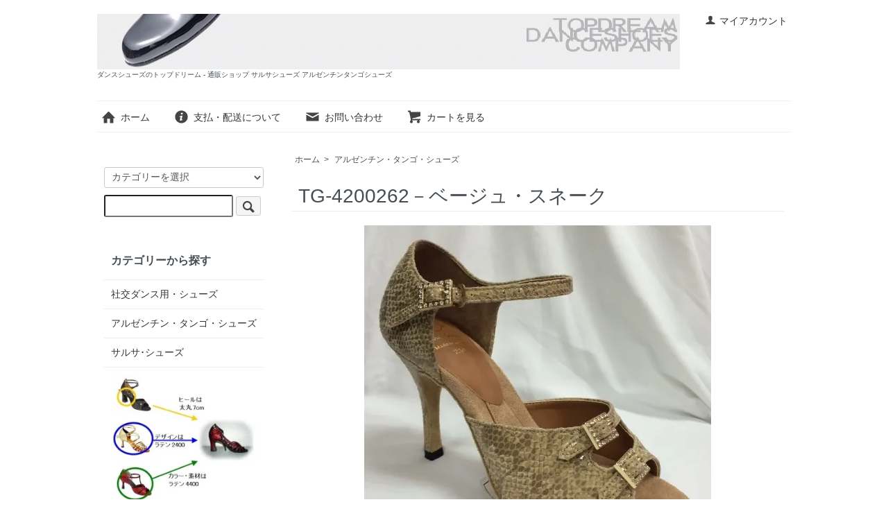

--- FILE ---
content_type: text/html; charset=EUC-JP
request_url: http://topdream.shop-pro.jp/?pid=169956934
body_size: 7024
content:
<!DOCTYPE html PUBLIC "-//W3C//DTD XHTML 1.0 Transitional//EN" "http://www.w3.org/TR/xhtml1/DTD/xhtml1-transitional.dtd">
<html xmlns:og="http://ogp.me/ns#" xmlns:fb="http://www.facebook.com/2008/fbml" xmlns:mixi="http://mixi-platform.com/ns#" xmlns="http://www.w3.org/1999/xhtml" xml:lang="ja" lang="ja" dir="ltr">
<head>
<meta http-equiv="content-type" content="text/html; charset=euc-jp" />
<meta http-equiv="X-UA-Compatible" content="IE=edge,chrome=1" />
<title>TG-4200262－ベージュ・スネーク - ダンスシューズのトップドリーム - 通販ショップ サルサシューズ アルゼンチンタンゴシューズ</title>
<meta name="Keywords" content="TG-4200262－ベージュ・スネーク,ダンスシューズ,サルサシューズ,アルゼンチンタンゴシューズ" />
<meta name="Description" content="ダンスシューズのメーカー直販、通販ショップ。ラテン,モダン,アルゼンチンタンゴシューズ,サルサシューズを中心にオーダーメイドも可能です。" />
<meta name="Author" content="" />
<meta name="Copyright" content="GMOペパボ" />
<meta http-equiv="content-style-type" content="text/css" />
<meta http-equiv="content-script-type" content="text/javascript" />
<link rel="stylesheet" href="http://topdream.shop-pro.jp/css/framework/colormekit.css" type="text/css" />
<link rel="stylesheet" href="http://topdream.shop-pro.jp/css/framework/colormekit-responsive.css" type="text/css" />
<link rel="stylesheet" href="https://img13.shop-pro.jp/PA01068/518/css/8/index.css?cmsp_timestamp=20221017152705" type="text/css" />
<link rel="stylesheet" href="https://img13.shop-pro.jp/PA01068/518/css/8/product.css?cmsp_timestamp=20221017152705" type="text/css" />

<link rel="alternate" type="application/rss+xml" title="rss" href="http://topdream.shop-pro.jp/?mode=rss" />
<link rel="alternate" media="handheld" type="text/html" href="http://topdream.shop-pro.jp/?prid=169956934" />
<link rel="shortcut icon" href="https://img13.shop-pro.jp/PA01068/518/favicon.ico?cmsp_timestamp=20240527110832" />
<script type="text/javascript" src="//ajax.googleapis.com/ajax/libs/jquery/1.7.2/jquery.min.js" ></script>
<meta property="og:title" content="TG-4200262－ベージュ・スネーク - ダンスシューズのトップドリーム - 通販ショップ サルサシューズ アルゼンチンタンゴシューズ" />
<meta property="og:description" content="ダンスシューズのメーカー直販、通販ショップ。ラテン,モダン,アルゼンチンタンゴシューズ,サルサシューズを中心にオーダーメイドも可能です。" />
<meta property="og:url" content="http://topdream.shop-pro.jp?pid=169956934" />
<meta property="og:site_name" content="ダンスシューズのトップドリーム - 通販ショップ サルサシューズ アルゼンチンタンゴシューズ" />
<meta property="og:image" content="https://img13.shop-pro.jp/PA01068/518/product/169956934.jpg?cmsp_timestamp=20220820172159"/>
<meta property="og:type" content="product" />
<meta property="product:price:amount" content="24000" />
<meta property="product:price:currency" content="JPY" />
<meta property="product:product_link" content="http://topdream.shop-pro.jp?pid=169956934" />
<script>
  var Colorme = {"page":"product","shop":{"account_id":"PA01068518","title":"\u30c0\u30f3\u30b9\u30b7\u30e5\u30fc\u30ba\u306e\u30c8\u30c3\u30d7\u30c9\u30ea\u30fc\u30e0 - \u901a\u8ca9\u30b7\u30e7\u30c3\u30d7 \u30b5\u30eb\u30b5\u30b7\u30e5\u30fc\u30ba \u30a2\u30eb\u30bc\u30f3\u30c1\u30f3\u30bf\u30f3\u30b4\u30b7\u30e5\u30fc\u30ba"},"basket":{"total_price":0,"items":[]},"customer":{"id":null},"inventory_control":"none","product":{"shop_uid":"PA01068518","id":169956934,"name":"TG-4200262\uff0d\u30d9\u30fc\u30b8\u30e5\u30fb\u30b9\u30cd\u30fc\u30af","model_number":"TG-4200262\uff0d\u30d9\u30fc\u30b8\u30e5\u30fb\u30b9\u30cd\u30fc\u30af","stock_num":null,"sales_price":24000,"sales_price_including_tax":24000,"variants":[],"category":{"id_big":500237,"id_small":0},"groups":[],"members_price":24000,"members_price_including_tax":24000}};

  (function() {
    function insertScriptTags() {
      var scriptTagDetails = [];
      var entry = document.getElementsByTagName('script')[0];

      scriptTagDetails.forEach(function(tagDetail) {
        var script = document.createElement('script');

        script.type = 'text/javascript';
        script.src = tagDetail.src;
        script.async = true;

        if( tagDetail.integrity ) {
          script.integrity = tagDetail.integrity;
          script.setAttribute('crossorigin', 'anonymous');
        }

        entry.parentNode.insertBefore(script, entry);
      })
    }

    window.addEventListener('load', insertScriptTags, false);
  })();
</script>
<script async src="https://zen.one/analytics.js"></script>
</head>
<body>
<meta name="colorme-acc-payload" content="?st=1&pt=10029&ut=169956934&at=PA01068518&v=20260123035941&re=&cn=f4ad18a630bbd999bdeebba35d6b41a3" width="1" height="1" alt="" /><script>!function(){"use strict";Array.prototype.slice.call(document.getElementsByTagName("script")).filter((function(t){return t.src&&t.src.match(new RegExp("dist/acc-track.js$"))})).forEach((function(t){return document.body.removeChild(t)})),function t(c){var r=arguments.length>1&&void 0!==arguments[1]?arguments[1]:0;if(!(r>=c.length)){var e=document.createElement("script");e.onerror=function(){return t(c,r+1)},e.src="https://"+c[r]+"/dist/acc-track.js?rev=3",document.body.appendChild(e)}}(["acclog001.shop-pro.jp","acclog002.shop-pro.jp"])}();</script><script src="//img.shop-pro.jp/tmpl_js/73/jquery.tile.js"></script>
<script src="//img.shop-pro.jp/tmpl_js/73/jquery.skOuterClick.js"></script>
<div id="wrapper" class="container mar_auto pad_t_20">
  <div id="header" class="mar_b_30">
    
    <ul class="inline pull-right col-sm-12 hidden-phone txt_r">
      <li>
        <a href="http://topdream.shop-pro.jp/?mode=myaccount" class="txt_c_333"><i class="icon-b icon-user va-10 mar_r_5"></i>マイアカウント</a>
      </li>
          </ul>
    
    
        
    <div class="txt_24"><a href="./"><img src="https://img13.shop-pro.jp/PA01068/518/PA01068518.gif?cmsp_timestamp=20240527110832" alt="ダンスシューズのトップドリーム - 通販ショップ サルサシューズ アルゼンチンタンゴシューズ" /></a></div>
          <p class="txt_10">ダンスシューズのトップドリーム - 通販ショップ サルサシューズ アルゼンチンタンゴシューズ</p>
        <ul class="inline mar_t_30 bor_t_1 bor_b_1">
      <li class="pad_v_10 mar_r_20"><a href="./" class="txt_c_333"><i class="icon-lg-b icon-home va-30 mar_r_5"></i>ホーム</a></li>
      <li class="pad_v_10 mar_r_20"><a href="http://topdream.shop-pro.jp/?mode=sk" class="txt_c_333"><i class="icon-lg-b icon-help va-30 mar_r_5"></i>支払・配送について</a></li>
            <li class="pad_v_10 mar_r_20"><a href="https://topdream.shop-pro.jp/customer/inquiries/new" class="txt_c_333"><i class="icon-lg-b icon-mail va-30 mar_r_5"></i>お問い合わせ</a></li>
      <li class="pad_v_10 mar_r_20"><a href="https://topdream.shop-pro.jp/cart/proxy/basket?shop_id=PA01068518&shop_domain=topdream.shop-pro.jp" class="txt_c_333"><i class="icon-lg-b icon-cart va-30 mar_r_5"></i>カートを見る</a></li>
    </ul>
  </div>
  <div class="row">
    <div id="contents" class="col col-lg-9 col-sm-12 mar_b_50">
      <div id="product">
  
  <div class="small-12 large-12 columns">
    <ul class="topicpath-nav inline txt_12">
      <li><a href="./">ホーム</a></li>
              <li>&nbsp;&gt;&nbsp;<a href="?mode=cate&cbid=500237&csid=0">アルゼンチン・タンゴ・シューズ</a></li>
                </ul>
      </div>
  
      <form name="product_form" method="post" action="https://topdream.shop-pro.jp/cart/proxy/basket/items/add">
      <h2 class="pad_l_10 mar_b_20 txt_28 txt_fwn bor_b_1">TG-4200262－ベージュ・スネーク</h2>
      
              <ul class="product-image row unstyled mar_b_50">
                      <li class="col col-lg-12 mar_b_20 txt_c">
              <img src="https://img13.shop-pro.jp/PA01068/518/product/169956934.jpg?cmsp_timestamp=20220820172159" />
            </li>
                                              <li class="col col-lg-12 mar_b_20 txt_c">
                <img src="https://img13.shop-pro.jp/PA01068/518/product/169956934_o1.jpg?cmsp_timestamp=20220820172159" />
              </li>
                                                <li class="col col-lg-12 mar_b_20 txt_c">
                <img src="https://img13.shop-pro.jp/PA01068/518/product/169956934_o2.jpg?cmsp_timestamp=20220820172159" />
              </li>
                                                                                                                                                                                                                                                                                                                                                                                                                                                                                                                                                                                                                                                                                                                                                                                                                                                                                                                                                                                                                                                                                                        </ul>
            

      <div class="row">
        
        <div class="product-order-exp clearfix col-lg-12 mar_t_50 mar_b_50">
          ■<span style="color:#FF0000">ヒール･シャンクの強さに自信あります！</span>　※シャンク：靴底に入っている背骨のような役割をする部品のこと　シューズの重要な部分です。<br />
<br />
■標準仕様　<strong>シューズ裏底スエード張り</strong><br />
<br />
■特注にて幅はW～4W　製作可能（ご自身で採寸されることをお勧めします<a href="http://www.topdream.jp/size.html" target="_blank">http://www.topdream.jp/size.html</a>）　<strong>別途￥1000</strong>（メール：info@topdream.jpにて直接ご相談くださいませ）<br />
<strong><span style="font-size:large;">ご自身で採寸し</span></strong><a href="http://https://www.topdream.jp/size.html" target="_blank"><span style="font-size:large;"><span style="color:#FF0000">https://www.topdream.jp/size.html</span></span></a><strong><span style="font-size:large;">寸法を注文画面備考欄にご記入ください。</span></strong><br />
<br />
■選べるヒール:左からタンゴピンヒール7ｃｍ、9ｃｍ<br />
(スリムヒール5,7ｃｍ・フレアヒール5,7,8ｃｍ 注文はお問い合わせください)<img src="//img13.shop-pro.jp/PA01068/518/etc/heel1.gif?20100924192016" alt=""><br />
<br />
<br />
<span style="font-size:medium;">{初めてご注文頂くお客様へ}</span><br />
<br />
■事前にお電話でご相談下さったお客様を除き、ぴったりのシューズをご提供する為、こちらから確認のお電話を差し上げる場合がございます。<br />
<br />
■アルゼンチン<span style="color:#0000FF">タンゴシューズついては注文製作となり返品・お取替え不可</span>となりますのでご注意くださいませ。<br />
<br />
■納品までに2.3週間頂いております。<br />
<br />
<br />

        </div>
        

        
        <div class="col col-lg-6 col-sm-12 mar_b_30">
          <table class="table table-bordered">
                        <tr>
              <th>
                販売価格              </th>
              <td>
                
                24,000円(内税)
                
                              </td>
            </tr>
                          <tr>
                <th>型番</th>
                <td>TG-4200262－ベージュ・スネーク</td>
              </tr>
                                              </table>
        </div>
        

        
        <div class="col col-lg-6 col-sm-12 mar_b_30">
          <ul class="mar_b_20">
                                    <li><a href="http://topdream.shop-pro.jp/?mode=sk#info">特定商取引法に基づく表記（返品等）</a></li>
            <li><a href="mailto:?subject=%E3%80%90%E3%83%80%E3%83%B3%E3%82%B9%E3%82%B7%E3%83%A5%E3%83%BC%E3%82%BA%E3%81%AE%E3%83%88%E3%83%83%E3%83%97%E3%83%89%E3%83%AA%E3%83%BC%E3%83%A0%20-%20%E9%80%9A%E8%B2%A9%E3%82%B7%E3%83%A7%E3%83%83%E3%83%97%20%E3%82%B5%E3%83%AB%E3%82%B5%E3%82%B7%E3%83%A5%E3%83%BC%E3%82%BA%20%E3%82%A2%E3%83%AB%E3%82%BC%E3%83%B3%E3%83%81%E3%83%B3%E3%82%BF%E3%83%B3%E3%82%B4%E3%82%B7%E3%83%A5%E3%83%BC%E3%82%BA%E3%80%91%E3%81%AE%E3%80%8CTG-4200262%E2%88%92%E3%83%99%E3%83%BC%E3%82%B8%E3%83%A5%E3%83%BB%E3%82%B9%E3%83%8D%E3%83%BC%E3%82%AF%E3%80%8D%E3%81%8C%E3%81%8A%E3%81%99%E3%81%99%E3%82%81%E3%81%A7%E3%81%99%EF%BC%81&body=%0D%0A%0D%0A%E2%96%A0%E5%95%86%E5%93%81%E3%80%8CTG-4200262%E2%88%92%E3%83%99%E3%83%BC%E3%82%B8%E3%83%A5%E3%83%BB%E3%82%B9%E3%83%8D%E3%83%BC%E3%82%AF%E3%80%8D%E3%81%AEURL%0D%0Ahttp%3A%2F%2Ftopdream.shop-pro.jp%2F%3Fpid%3D169956934%0D%0A%0D%0A%E2%96%A0%E3%82%B7%E3%83%A7%E3%83%83%E3%83%97%E3%81%AEURL%0Ahttp%3A%2F%2Ftopdream.shop-pro.jp%2F">この商品を友達に教える</a></li>
            <li><a href="https://topdream.shop-pro.jp/customer/products/169956934/inquiries/new">この商品について問い合わせる</a></li>
            <li><a href="http://topdream.shop-pro.jp/?mode=cate&cbid=500237&csid=0">買い物を続ける</a></li>
          </ul>
          <ul class="unstyled">
            <li>
              <div class="line-it-button" data-lang="ja" data-type="share-a" data-ver="3"
                         data-color="default" data-size="small" data-count="false" style="display: none;"></div>
                       <script src="https://www.line-website.com/social-plugins/js/thirdparty/loader.min.js" async="async" defer="defer"></script>
              
              <a href="https://twitter.com/share" class="twitter-share-button" data-url="http://topdream.shop-pro.jp/?pid=169956934" data-text="" data-lang="ja" >ツイート</a>
<script charset="utf-8">!function(d,s,id){var js,fjs=d.getElementsByTagName(s)[0],p=/^http:/.test(d.location)?'http':'https';if(!d.getElementById(id)){js=d.createElement(s);js.id=id;js.src=p+'://platform.twitter.com/widgets.js';fjs.parentNode.insertBefore(js,fjs);}}(document, 'script', 'twitter-wjs');</script>
            </li>
            <li>
                                                        
            </li>
          </ul>
        </div>
        

      </div>

      
            

      
      <div class="product-order mar_b_50">
        <div>
                      <div class="mar_t_20 mar_b_20 txt_c">
              <span class="input-prepend input-append">
                <a href="javascript:f_change_num2(document.product_form.product_num,'1',1,null);" class="btn pad_10"><i class="icon-lg-b icon-chevron_up"></i></a>
                <input type="text" name="product_num" value="1" class="pad_10" />
                <a href="javascript:f_change_num2(document.product_form.product_num,'0',1,null);" class="btn pad_10"><i class="icon-lg-b icon-chevron_down"></i></a>
              </span>
                          </div>
            <div class="mar_t_20 mar_b_20 txt_c">
              <span class="disable_cartin mar_5">
                <button class="btn btn-lg btn-addcart" type="submit"><i class="icon-lg-b icon-cart va-20 mar_r_5"></i>カートに入れる</button>
              </span>
                          </div>
                    <p class="stock_error hide mar_t_20 mar_b_20"></p>
        </div>
      </div>
      

      
            

      <input type="hidden" name="user_hash" value="567465b514a5d231186d7df4808bc4fa"><input type="hidden" name="members_hash" value="567465b514a5d231186d7df4808bc4fa"><input type="hidden" name="shop_id" value="PA01068518"><input type="hidden" name="product_id" value="169956934"><input type="hidden" name="members_id" value=""><input type="hidden" name="back_url" value="http://topdream.shop-pro.jp/?pid=169956934"><input type="hidden" name="reference_token" value="781ad7cae3a64b6198408fe75d3fe396"><input type="hidden" name="shop_domain" value="topdream.shop-pro.jp">
    </form>
  </div>


      
            

    </div>
    <div id="side" class="col col-lg-3 col-sm-12 mar_t_20 mar_b_50">
      
            
      
      <form action="http://topdream.shop-pro.jp/" method="GET" class="mar_b_50">
        <input type="hidden" name="mode" value="srh" />
        <select name="cid" class="mar_b_10">
          <option value="">カテゴリーを選択</option>
                      <option value="500235,0">社交ダンス用・シューズ</option>
                      <option value="500237,0">アルゼンチン・タンゴ・シューズ</option>
                      <option value="500236,0">サルサ･シューズ</option>
                      <option value="2672982,0">パーソナルデザインシリーズ</option>
                      <option value="2833312,0">ブーツ</option>
                      <option value="502087,0">小物</option>
                      <option value="2401144,0">決算処分セール（返品不可）</option>
                  </select>
        <input type="text" name="keyword" />
        <button class="btn btn-xs"><i class="icon-lg-b icon-search va-35"></i><span class="visible-phone mar_l_5 pad_r_5 txt_14">SEARCH</span></button>
      </form>
      
      
                        <div>
            <h3 class="pad_l_10">カテゴリーから探す</h3>
            <ul class="unstyled bor_b_1 mar_b_50">
                      <li class="pad_10 bor_t_1">
                <a href="http://topdream.shop-pro.jp/?mode=cate&cbid=500235&csid=0" class="show txt_c_333">
                                    社交ダンス用・シューズ
                </a>
              </li>
                                    <li class="pad_10 bor_t_1">
                <a href="http://topdream.shop-pro.jp/?mode=cate&cbid=500237&csid=0" class="show txt_c_333">
                                    アルゼンチン・タンゴ・シューズ
                </a>
              </li>
                                    <li class="pad_10 bor_t_1">
                <a href="http://topdream.shop-pro.jp/?mode=cate&cbid=500236&csid=0" class="show txt_c_333">
                                    サルサ･シューズ
                </a>
              </li>
                                    <li class="pad_10 bor_t_1">
                <a href="http://topdream.shop-pro.jp/?mode=cate&cbid=2672982&csid=0" class="show txt_c_333">
                                      <img src="https://img13.shop-pro.jp/PA01068/518/category/2672982_0.jpg?cmsp_timestamp=20201208174901" class="show hidden-phone mar_b_5" />
                                    パーソナルデザインシリーズ
                </a>
              </li>
                                    <li class="pad_10 bor_t_1">
                <a href="http://topdream.shop-pro.jp/?mode=cate&cbid=2833312&csid=0" class="show txt_c_333">
                                      <img src="https://img13.shop-pro.jp/PA01068/518/category/2833312_0.png?cmsp_timestamp=20221017122751" class="show hidden-phone mar_b_5" />
                                    ブーツ
                </a>
              </li>
                                    <li class="pad_10 bor_t_1">
                <a href="http://topdream.shop-pro.jp/?mode=cate&cbid=502087&csid=0" class="show txt_c_333">
                                    小物
                </a>
              </li>
                                    <li class="pad_10 bor_t_1">
                <a href="http://topdream.shop-pro.jp/?mode=cate&cbid=2401144&csid=0" class="show txt_c_333">
                                      <img src="https://img13.shop-pro.jp/PA01068/518/category/2401144_0.jpg?cmsp_timestamp=20220927145633" class="show hidden-phone mar_b_5" />
                                    決算処分セール（返品不可）
                </a>
              </li>
                    </ul>
          </div>
                    
      
            
      <div>
        <h3 class="pad_l_10">コンテンツ</h3>
        <ul class="unstyled bor_b_1 mar_b_50">
          
                                    <li class="pad_10 bor_t_1"><a href="http://topdream.shop-pro.jp/?mode=f3" class="show txt_c_333">トップドリームの特長</a></li>
                          <li class="pad_10 bor_t_1"><a href="http://topdream.shop-pro.jp/?mode=f4" class="show txt_c_333">サイズの選び方</a></li>
                          <li class="pad_10 bor_t_1"><a href="http://topdream.shop-pro.jp/?mode=f5" class="show txt_c_333">ご挨拶</a></li>
                                
                    <li class="pad_10 bor_t_1"><a href="http://topdream.shop-pro.jp/?mode=sk#payment" class="show txt_c_333">お支払い方法について</a></li>
          <li class="pad_10 bor_t_1"><a href="http://topdream.shop-pro.jp/?mode=sk" class="show txt_c_333">配送方法・送料について</a></li>
                    <li class="pad_10 bor_t_1 hidden-phone"><a href="http://topdream.shop-pro.jp/?mode=rss" class="txt_c_333">RSS</a>&nbsp;/&nbsp;<a href="http://topdream.shop-pro.jp/?mode=atom" class="txt_c_333">ATOM</a></li>
          
          <li class="pad_10 bor_t_1 visible-phone"><a href="http://topdream.shop-pro.jp/?mode=myaccount" class="txt_c_333">マイアカウント</a></li>
                    
        </ul>
      </div>
              <div class="hidden-phone mar_b_50">
          <h3 class="pad_l_10">モバイルショップ</h3>
          <img src="https://img13.shop-pro.jp/PA01068/518/qrcode.jpg?cmsp_timestamp=20240527110832" class="show mar_auto" />
        </div>
                </div>
  </div>
  <div id="footer" class="pad_v_30 bor_t_1 txt_c">
    <ul class="inline">
      <li><a href="./" class="txt_c_333">ホーム</a></li>
      <li><a href="http://topdream.shop-pro.jp/?mode=sk" class="txt_c_333">支払・配送について</a></li>
      <li><a href="http://topdream.shop-pro.jp/?mode=sk#info" class="txt_c_333">特定商取引法に基づく表記</a></li>
      <li><a href="http://topdream.shop-pro.jp/?mode=privacy" class="txt_c_333">プライバシーポリシー</a></li>
      <li><a href="https://topdream.shop-pro.jp/customer/inquiries/new" class="txt_c_333">お問い合わせ</a></li>
    </ul>
    <p><address>Copyright &copy; from 2005 Topdream.jp All Rights Reserved</address></p>
  </div>
</div>

<script>
  $(function () {
    // viewport
    var viewport = document.createElement('meta');
    viewport.setAttribute('name', 'viewport');
    viewport.setAttribute('content', 'width=device-width, initial-scale=1.0, maximum-scale=1.0');
    document.getElementsByTagName('head')[0].appendChild(viewport);

    function window_size_switch_func() {
      if($(window).width() >= 768) {
        // product option switch -> table
        $('#prd-opt-table').html($('.prd-opt-table').html());
        $('#prd-opt-table table').addClass('table table-bordered');
        $('#prd-opt-select').empty();
      } else {
        // product option switch -> select
        $('#prd-opt-table').empty();
        if($('#prd-opt-select > *').size() == 0) {
          $('#prd-opt-select').append($('.prd-opt-select').html());
        }
      }
    }
    window_size_switch_func();
    $(window).load(function () {
      $('.history-unit').tile();
    });
    $(window).resize(function () {
      window_size_switch_func();
      $('.history-unit').tile();
    });
  });
</script><script type="text/javascript" src="http://topdream.shop-pro.jp/js/cart.js" ></script>
<script type="text/javascript" src="http://topdream.shop-pro.jp/js/async_cart_in.js" ></script>
<script type="text/javascript" src="http://topdream.shop-pro.jp/js/product_stock.js" ></script>
<script type="text/javascript" src="http://topdream.shop-pro.jp/js/js.cookie.js" ></script>
<script type="text/javascript" src="http://topdream.shop-pro.jp/js/favorite_button.js" ></script>
</body></html>